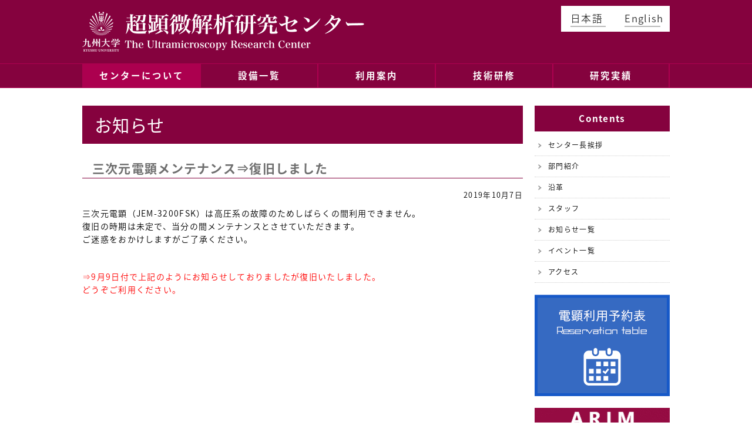

--- FILE ---
content_type: text/html
request_url: https://www.hvem.kyushu-u.ac.jp/news/news_190909.html
body_size: 8371
content:
<!DOCTYPE html>
<html lang="ja">
<head>
<meta charset="utf-8">
<meta name="keywords" content="超高圧,電子顕微鏡,九州大学,JEM-1300NEF,超顕微解析研究センター" />
<meta name="description" content="九州大学超顕微解析研究センターのWEBサイトです。超顕微解析研究センターは、新超高圧電子顕微鏡JEM-1300NEFを設置しており、広く学内外の研究者に対して先端的な電子顕微鏡装置群の利用とサービスを提供しております。" />
<meta http-equiv="X-UA-Compatible" content="IE=edge">
<meta name="viewport" content="width=device-width,user-scalable=no,maximum-scale=1">
<title>お知らせ一覧 | センターについて | 九州大学 超顕微解析研究センター</title>
<!--Css-->
<link rel="stylesheet" type="text/css" href="../css/reset.css">
<link rel="stylesheet" type="text/css" href="../css/style.css" media="screen and (min-width:769px)">
<link rel="stylesheet" type="text/css" href="../css/sp.css" media="screen and (max-width:769px)">
<link rel="stylesheet" type="text/css" href="../css/common.css">
<link href="https://fonts.googleapis.com/earlyaccess/notosansjapanese.css" rel="stylesheet" />
<link href="https://fonts.googleapis.com/css?family=Quicksand" rel="stylesheet">
<!--[if lt IE 9]>
<script src="js/common/html5shiv.js"></script>
<![endif]-->
<script>
  (function(i,s,o,g,r,a,m){i['GoogleAnalyticsObject']=r;i[r]=i[r]||function(){
  (i[r].q=i[r].q||[]).push(arguments)},i[r].l=1*new Date();a=s.createElement(o),
  m=s.getElementsByTagName(o)[0];a.async=1;a.src=g;m.parentNode.insertBefore(a,m)
  })(window,document,'script','//www.google-analytics.com/analytics.js','ga');

  ga('create', 'UA-39063346-13', 'kyushu-u.ac.jp');
  ga('send', 'pageview');

</script>
</head>

<body>

<div id="wrap">

<header>
<div id="hd_bg">
<div id="hd">
<h1><a href="../index.html"><img src="../images/logo.png" alt="九州大学 超顕微解析研究センター"></a></h1>
<div class="hd_language">
<ul>
<li><a href="../index.html">日本語</a></li>
<li><a href="../en/index.html">English</a></li>
</ul>
</div>
</div>
</div>
</header>
<!--header end-->

<a class="menu_trigger" href="#nav">
<span></span>
<span></span>
<span></span>
</a>
<!--menu_trigger end-->

<div id="nav_bg">
<div id="nav">
<nav>
<ul>
<li><a href="../en/index.html">English</a></li>
<li><a href="#" class="current">センターについて</a>
<ul>
<li><a href="../about_01.html">センター長挨拶</a></li>
<li><a href="../about_02.html">部門紹介</a></li>
<li><a href="../about_03.html">沿革</a></li>
<li><a href="../about_04.html">スタッフ</a></li>
<li><a href="../about_05.html">お知らせ一覧</a></li>
<li><a href="../about_06.html">イベント一覧</a></li>
<li><a href="../about_07.html">アクセス</a></li>
</ul>
</li>
<li><a href="../facility.html">設備一覧</a></li>
<li><a href="#">利用案内</a>
<ul>
<li><a href="../guide_01.html">学内利用者</a></li>
<li><a href="../reserved/guide_02.html">学内者予約フォーム</a></li>
<li><a href="../dl/ryoukin.pdf">学内者向け利用料金</a></li>
<li><a href="../guide_03.html">学外利用者</a></li>
</ul>
</li>
<li><a href="#">技術研修</a>
<ul>
<li><a href="../training_01.html">技術研修会のご案内</a></li>
<li><a href="../training_02.html">研修会スケジュール</a></li>
<li><a href="../training_03.html">参考図書</a></li>
</ul>
</li>
<li><a href="../achieve.html">研究実績</a></li>
</ul>
</nav>
</div>
</div>
<!--nav end-->

<div id="con_bg">
<div id="con">

<div id="main">
<main>
<article>

<h1>お知らせ</h1>

<section>
<h2 id="about06">三次元電顕メンテナンス⇒復旧しました</h2>
<p class="align_R font_S">2019年10月7日</p>
<p>三次元電顕（JEM-3200FSK）は高圧系の故障のためしばらくの間利用できません。<br>
  復旧の時期は未定で、当分の間メンテナンスとさせていただきます。<br>
  ご迷惑をおかけしますがご了承ください。</p>
<p>&nbsp;</p>
<p><font color="red">⇒9月9日付で上記のようにお知らせしておりましたが復旧いたしました。<br>どうぞご利用ください。</font></p>
</section>

</article>
</main>
</div>
<!--main end-->

<div id="center"></div>
<!--center end-->

<div id="side">
<aside>
<div id="sidenav">
<h2>Contents</h2>
<ul>
<li><a href="../about_01.html">センター長挨拶</a></li>
<li><a href="../about_02.html">部門紹介</a></li>
<li><a href="../about_03.html">沿革</a></li>
<li><a href="../about_04.html">スタッフ</a></li>
<li><a href="../about_05.html">お知らせ一覧</a></li>
<li><a href="../about_06.html">イベント一覧</a></li>
<li><a href="../about_07.html">アクセス</a></li>
</ul>
</div>
<div id="index_bnr">
<ul>
<li><a href="http://www.hvem.kyushu-u.ac.jp/schedule.html" data-text="電顕利用予約表"><img src="../images/index_04.png" alt="電顕利用予約表"></a></li>
<li><a href="https://nano.kyushu-u.ac.jp/arim/index.html" data-text="ナノマテリアル開発のための超顕微解析共用拠点"><img src="../images/index_01.png" alt="ナノマテリアル開発のための超顕微解析共用拠点"></a></li>
<li><a href="../forum.html" data-text="先端電子顕微鏡フォーラム"><img src="../images/index_02.png" alt="先端電子顕微鏡フォーラム"></a></li>
<li><a href="../ kenbi-imaging.html" data-text="顕微イメージングソリューションプラットフォーム"><img src="../images/index_03.png" alt="顕微イメージングソリューションプラットフォーム"></a></li>
</ul>
</div>
</aside>
</div>
<!--side end-->

</div>
</div>
<!--contents end-->

</div>
<!--wrap end-->

<a id="page-top" href="#wrap">PAGE TOP</a>

<footer>
<div id="ft_bg">
<div id="ft">
<div class="ft_contact">
<h2>Contact<span>問合わせ先</span></h2>
<h3>九州大学超顕微解析研究センター 事務室</h3>
<p><strong>〒819-0395　福岡市西区元岡744番地</strong></p>
<p><span><strong>TEL＆FAX</strong>：092-802-3292</span><span><strong>e-mail</strong>：<script type="text/javascript">
<!--
function converter(M){
var str="", str_as="";
for(var i=0;i<M.length;i++){
str_as = M.charCodeAt(i);
str += String.fromCharCode(str_as + 1);
}
return str;
}
var ad = converter(String.fromCharCode(103,117,100,108,94,110,101,101,104,98)+String.fromCharCode(100,63,103,117,100,108,45,106,120,116,114,103,116,44,116,45,96,98,45,105,111));
document.write("<a href=\"mai"+"lto:"+ad+"\">"+ad+"<\/a>");
//-->
</script></span></p>
<h3>微細構造解析プラットフォーム「ナノマテリアル開発のための超顕微解析共用拠点事務局」</h3>
<p><span><strong>TEL＆FAX</strong>：092-802-3489</span><span class="br"><strong>e-mail</strong>：<script type="text/javascript">
<!--
function converter(M){
var str="", str_as="";
for(var i=0;i<M.length;i++){
str_as = M.charCodeAt(i);
str += String.fromCharCode(str_as + 1);
}
return str;
}
var ad = converter(String.fromCharCode(109,96,109,110,94,103,117,100,108,63)+String.fromCharCode(103,117,100,108,45,106,120,116,114,103,116,44,116,45,96,98,45,105,111));
document.write("<a href=\"mai"+"lto:"+ad+"\">"+ad+"<\/a>");
//-->
</script></span></p>
</div>
<div class="ft_copy"><small>Copyright &#xA9; The Ultramicroscopy Research Center, Kyushu Univ. All Rights Reserved.</small></div>
</div>
</div>
</footer>
<!--footer end-->

<!--Javascript-->
<script type="text/javascript" src="../js/common/jquery-2.1.3.min.js"></script> 
<script type="text/javascript" src="../js/common/jquery.easing.1.3.js"></script> 
<script type="text/javascript" src="../js/function.js"></script> 
<!--flexslider-->
<link rel="stylesheet" type="text/css" href="../css/flexslider.css"/>
<script defer src="../js/jquery.flexslider.js"></script> 
<script type="text/javascript">
$(window).load(function() {
  $('.flexslider').flexslider({
    animation: "slide"
  });
});
</script> 
<!--flexslider end-->
<!--lightbox-->
<link rel="stylesheet" href="../css/lightbox.css" media="screen"/>
<script src="../js/lightbox-2.6.min.js"></script> 
<!--lightbox end-->
<!-- object-fit-images -->
<script src="../js/ofi.min.js"></script>
<!-- object-fit-images end -->
</body>
</html>

--- FILE ---
content_type: text/css
request_url: https://www.hvem.kyushu-u.ac.jp/css/style.css
body_size: 19747
content:
body {
}
#wrap {
	max-width: 1280px;
	margin: 0 auto;
	box-shadow: 0 0 5px #666;
}
#hd_bg {
	width:100%;
	display:-webkit-box;
	display:-ms-flexbox;
	display:flex;
	-webkit-box-pack:center;
	-ms-flex-pack:center;
	justify-content:center;
	background:#85023e;
	border-bottom:1px solid #ac004f
}
#hd_bg #hd {
	position: relative;
	width:100%;
	max-width:1020px;
	min-width:960px;
	padding:20px 10px;
	overflow:hidden;
	display:-webkit-box;
	display:-ms-flexbox;
	display:flex;
	-webkit-box-pack:justify;
	-ms-flex-pack:justify;
	justify-content:space-between;
	-webkit-box-align:center;
	-ms-flex-align:center;
	align-items:center
}
#hd_bg #hd h1 {
	width:480px
}
#hd_bg #hd h1 img {
	width:100%;
	height:auto
}
.hd_language {
    position: absolute;
    top: 10px;
    right: 10px;
}
#hd_bg #hd .hd_language ul {
    display: -webkit-box;
    display: -ms-flexbox;
    display: flex;
}
#hd_bg #hd .hd_language ul li {
	width: calc(100% / 2);
	background: #FFF;
	padding: 8px 16px;
}
#hd_bg #hd .hd_language ul li a {
	text-decoration: none;
	color: #333333;
	font-size: 1.2em;
	font-weight: 300;
	border-bottom: 2px solid #bbbbbb;
	-webkit-transition: All 0.5s ease;
	transition: All 0.5s ease;
	display: block;
}
#hd_bg #hd .hd_language ul li a:hover{
	border-bottom:2px solid #85023e
}
#nav_bg {
	width:100%;
	display:-webkit-box;
	display:-ms-flexbox;
	display:flex;
	-webkit-box-pack:center;
	-ms-flex-pack:center;
	justify-content:center;
	background:#85023e;
	border-bottom:1px solid #ac004f
}
#nav_bg #nav {
	width:100%;
	max-width:1020px;
	padding:0 10px;
	min-width:960px;
	overflow:visible
}
#nav_bg #nav img {
	-webkit-transition:All 0.5s ease;
	transition:All 0.5s ease
}
#nav_bg #nav img:hover, #nav_bg #nav img.current {
	opacity:0
}
#nav_bg #nav ul {
	display:-webkit-box;
	display:-ms-flexbox;
	display:flex;
	width:100%
}
#nav_bg #nav ul li {
	position:relative;
	z-index:10000;
	width:calc(100% / 5);
	border-left:2px solid #ac004f
}
#nav_bg #nav ul li:first-child {
	display: none;
}
#nav_bg #nav ul li:nth-child(6) {
	border-right:2px solid #ac004f
}
#nav_bg #nav ul li a {
	display:block;
	text-align:center;
	color:#ffffff;
	padding:8px 0;
	font-size:1.1em;
	letter-spacing:0.2em;
	font-weight:bold;
	text-decoration:none;
	position:relative;
	overflow:hidden;
	-webkit-transition:All 0.1s ease;
	transition:All 0.1s ease
}
#nav_bg #nav ul li a::before {
	content:"";
	width:100%;
	height:50%;
	position:absolute;
	left:0%;
	bottom:-100%;
	background:#ac004f;
	-webkit-transition:All 0.4s ease;
	transition:All 0.4s ease;
	z-index:-1
}
#nav_bg #nav ul li a:hover::before {
	left:0%;
	bottom:0%
}
#nav_bg #nav ul li a::after {
	content:"";
	width:100%;
	height:50%;
	position:absolute;
	right:0%;
	top:-100%;
	background:#ac004f;
	-webkit-transition:All 0.4s ease;
	transition:All 0.4s ease;
	z-index:-1
}
#nav_bg #nav ul li a:hover::after {
	right:0%;
	top:0%
}
#nav_bg #nav ul li a.current {
	background:#ac004f;
}
#nav_bg #nav ul li ul {
	display:none;
	width:100%;
	position:absolute;
	top:100%;
	left:0
}
#nav_bg #nav ul li ul li {
	width:100%;
	display:block
}
#nav_bg #nav ul li ul li:first-child {
	display: block;
}
#nav_bg #nav ul li ul li:nth-child(6) {
	border-right:none;
}
#nav_bg #nav ul li ul li:last-child {
	border-right:2px solid #ac004f;
}
#nav_bg #nav ul li ul li a {
	background:rgba(0, 0, 0, 0.7) !important;
	padding:10px;
	text-decoration:none;
	color:#fff !important;
	display:block;
	border:none;
	border-bottom:1px solid rgba(255, 255, 255, 0.4)
}
#nav_bg #nav ul li ul li a:hover {
	background:#000 !important;
	-webkit-box-shadow:0 0 4px rgba(255, 0, 0, 0.2);
	box-shadow:0 0 4px rgba(255, 0, 0, 0.2)
}
#nav_bg #nav ul li ul li ul {
	position:absolute;
	top:0px;
	left:100%
}
#nav_bg #nav ul li ul li ul li {
	width:100%
}
#nav_bg #nav ul li ul li ul li a {
	border-left:1px solid rgba(255, 255, 255, 0.4)
}
.menu_trigger {
	display:none
}
#con_bg {
	width:100%;
	padding: 0 0 30px;
	display:-webkit-box;
	display:-ms-flexbox;
	display:flex;
	-webkit-box-pack:center;
	-ms-flex-pack:center;
	justify-content:center
}
#con_bg #con {
	margin-top:30px;
	width:100%;
	max-width:1020px;
	padding:0 10px;
	min-width:960px;
	display:-webkit-box;
	display:-ms-flexbox;
	display:flex;
	-webkit-box-pack:justify;
	-ms-flex-pack:justify;
	justify-content:space-between;
	-ms-flex-wrap:wrap;
	flex-wrap:wrap
}
#main {
	width:calc(100% - 250px)
}
#main ol, #main ul {
	padding:5px 0px 5px 25px
}
#main ul {
	list-style-type:disc
}
#main ol li, #main ul li {
	padding:5px 0px
}
#main table {
	margin:10px 0px
}
#main table th, #main table td {
	padding:5px
}
#main a img {
	display:inline-block;
	-webkit-transition:All 0.5s ease;
	transition:All 0.5s ease
}
#main a img:hover {
	opacity:0.7
}
#main h1 {
	font-size:2.1em;
	font-weight:normal;
	color:#fff;
	padding:0.3em 0.7em;
	margin:0 0 25px 0;
	background:#85023e;
}
#main h2 {
	font-size:1.5em;
	font-weight:bold;
	margin:24px 0 13px 0;
	padding: 0 0 0 0.8em;
	border-bottom:1px solid #85023e;
	color:#6f6f6f;
}
#main h2 span {
	font-size:1.7em;
	margin:0 20px 0 0;
	font-family:'Quicksand', sans-serif
}
#main h3 {
	display: inline-block;
	font-size:1.1em;
	font-weight:bold;
	color:#3f3f3f;
	padding: 7px 15px 7px 10px;
	margin:16px 0 12px 0;
	border: 1px solid #d48597;
	border-left:3px solid #85023e;
}
#side {
	width:230px;
}
#side img {
	max-width:100%
}
#side h2 {
	font-size:1.1em;
	font-weight:bold;
	color:#fff;
	text-align:center;
	padding:10px;
	margin:0 0 6px 0;
	background:#85023e;
}
#side #index_bnr {
	width:100%
}
#side #index_bnr li {
	margin-bottom:6px
}
#side #index_bnr li:first-child {
	margin-bottom:20px
}
#side #bnr {
	width:100%
}
#side #bnr li {
	margin-bottom:60px
}
#side #bnr li a {
	width:100%;
	padding:14px 14px 14px 40px;
	display:block;
	text-decoration:none;
	font-size:1.1em;
	color:#ffffff;
	font-weight:300;
	background:url(../images/bnr_icon.png) no-repeat 8px center #85023e;
	background-size:24px
}
#side a {
	-webkit-transition:All 0.5s ease;
	transition:All 0.5s ease
}
#side a:hover {
	opacity:0.8
}
#sidenav {
	width:100%;
	margin: 0 0 20px;
}
#sidenav a {
	width:100%;
	padding:8px 6px 8px 23px;
	display:block;
	text-decoration:none;
	background:url(../images/common/sidenav_icon.png) no-repeat 6px center;
	font-size:12px;
	color:#000000;
	border-bottom:dotted 1px #cccccc
}
#ft_bg {
	max-width: 1280px;
	margin:  0 auto;
	padding:20px 0;
	display:-webkit-box;
	display:-ms-flexbox;
	display:flex;
	-webkit-box-pack:center;
	-ms-flex-pack:center;
	justify-content:center;
	background:#85023e;
	box-shadow: 0 0 5px #666;
}

.resizeimage img { width: 100%; }

#ft_bg #ft {
	width:100%;
	max-width:1020px;
	padding:0 10px;
	min-width:960px;
	display:-webkit-box;
	display:-ms-flexbox;
	display:flex;
	-webkit-box-pack:justify;
	-ms-flex-pack:justify;
	justify-content:space-between;
	-webkit-box-align:end;
	-ms-flex-align:end;
	align-items:flex-end;
	-ms-flex-wrap:wrap;
	flex-wrap:wrap;
	color:#ffffff
}
#ft_bg #ft .ft_contact {
	width:100%;
	position:relative
}
#ft_bg #ft .ft_contact h2 {
	font-weight:bold;
	font-size:1.6em;
	color:#ffffff;
	margin-bottom:10px
}
#ft_bg #ft .ft_contact h2 span {
	font-size:0.7em;
	margin-left:10px
}
#ft_bg #ft .ft_contact h3 {
	font-weight:bold;
	font-size:1em;
	padding:0 0 5px 0;
	margin:0 0 0 0
}
#ft_bg #ft .ft_contact p {
	padding:0
}
#ft_bg #ft .ft_contact p+h3 {
	margin-top: 10px;
	padding-top: 10px;
	border-top:1px solid rgba(255, 255, 255, 0.4);
}
#ft_bg #ft .ft_contact a {
	color:#ffffff
}
#ft_bg #ft .ft_contact span {
	margin-right:20px;
	display:inline-block
}
#ft_bg #ft .ft_copy {
	width:100%;
	text-align:right;
	margin-top:10px
}
#page-top {
	position:fixed;
	bottom:20px;
	right:20px;
	font-size:0.9em;
	background:#222222;
	text-decoration:none;
	color:#ffffff;
	padding:20px;
	text-align:center;
	display:block;
	border-radius:5px;
	font-family:'Quicksand', sans-serif;
	z-index: 10000;
}
.common_btn {
	width: 60%;
	margin: 10px auto 0;
	padding: 0!important;
}
.common_btn a {
	background:#d48597;
	display:block;
	color: #303030;
	font-size: 1.0em;
	font-weight:bold;
	text-align:center;
	text-decoration:none;
	border:4px solid #fff;
	margin: 0 5px;
	padding: 12px 0;
	-webkit-transition:All 0.5s ease;
	transition:All 0.5s ease;
	box-shadow:0 0 3px rgba(0, 0, 0, 0.2);
	text-shadow:1px 1px 4px rgba(255, 255, 255, 0.2);
}
.common_btn a:hover {
	opacity:0.8
}

#i_img_bg {
	width:100%;
	display:-webkit-box;
	display:-ms-flexbox;
	display:flex;
	-webkit-box-pack:center;
	-ms-flex-pack:center;
	justify-content:center;
}
#i_img_bg #i_img {
	position: relative;
	width:100%;
	max-width:1020px;
	min-width:960px;
	display:-webkit-box;
	display:-ms-flexbox;
	display:flex;
	-webkit-box-align:center;
	-ms-flex-align:center;
	align-items:center
}
#i_img_bg #i_img #i_img_text {
	position: absolute;
	bottom: 15px;
	right: 20px;
	width: 560px;
	font-size: 18px;
	font-weight: bold;
	color: #85023e;
	z-index: 1000;
}
#i_img_bg #i_img .flexslider {
	width: 100%;
	margin: 0!important;
}
#i_img_bg #i_img .i_img_slide {
	display: inline-block;
	position: relative;
}
#i_img_bg #i_img .i_img_slide {
	display: inline-block;
	position: relative;
}
#i_img_bg #i_img .i_img_slide:after {
	position: absolute;
	display: block;
	content: "";
	top: 0;
	left: 0;
	width: 100%;
	height: 100%;
	background: -webkit-linear-gradient(left, rgba(255, 255, 255, 0) 70%, #fff 100%);
	background: -moz-linear-gradient(left, rgba(255, 255, 255, 0) 70%, #fff 100%);
	background: -ms-linear-gradient(left, rgba(255, 255, 255, 0) 70%, #fff 100%);
	background: linear-gradient(left, rgba(255, 255, 255, 0) 70%, #fff 100%);
}
#i_img_bg #i_img .i_img_title {
	position: absolute;
	top: 30px;
	right: 20px;
	width: 560px;
	font-size: 50px;
	font-weight: bold;
	text-align: left;
	color: #85023e;
	line-height: 1.2em;
	z-index: 1000;
}
#i_img_bg #i_img .i_img_title .br {
	display: block;
	margin: 0 0 0 140px;
}
#i_img_bg #i_img img {
	width: 450px;
	height:auto;
	margin:0 !important
}
.i_news {
	height:240px;
	overflow:auto
}
.i_news table {
	width:100%;
	margin: 0!important
}
.i_news table tr {
	border-bottom:1px dotted #cccccc
}
.i_news table td {
	vertical-align:top;
	font-size:0.9em;
	padding:6px 10px !important;
	white-space:nowrap
}
.i_news table td .i_news_title {
	font-weight:bold;
	font-size:1.2em;
}
.i_news table td .i_news_title a {
	color:#85023e
}
.i_news table td:first-child {
	padding-left:20px;
	width:140px
}
.i_news table td:last-child {
	white-space:normal
}

.about_box01 {
	width: 100%;
	margin: 20px 0 10px;
	background: url(../images/greeting_img.jpg) no-repeat right center;
}
.about_box01 img {
	float: left;
}
.about_box01 p {
	padding: 30px 0 0 120px!important;
}
.about_list {
	display:-webkit-box;
	display:-webkit-flex;
	display:-ms-flexbox;
	display:flex;
	-webkit-flex-wrap:wrap;
	-ms-flex-wrap:wrap;
	flex-wrap:wrap;
	margin: 10px 0;
	padding: 0!important;
}
.about_list li {
	width:calc(100% / 2 - 14px);
	margin: 0 7px 10px;
	list-style: none;
}
.about_list li img {
	width: 100%;
	height: 150px;
	object-fit: cover;
	font-family: 'object-fit: cover;';
}
.about_list li span {
	display: block;
	margin: 5px 0 0;
}
.about_news table {
	width:100%;
	margin: 0!important
}
.about_news table tr {
	border-bottom:1px dotted #cccccc
}
.about_news table td {
	vertical-align:top;
	font-size:0.9em;
	padding:6px 10px !important;
	white-space:nowrap
}
.about_news table td .i_news_title {
	font-weight:bold;
	font-size:1.2em;
}
.about_news table td .i_news_title a {
	color:#85023e
}
.about_news table td:first-child {
	padding-left:20px;
	width:140px
}
.about_news table td:last-child {
	white-space:normal
}

.access_list {
    display: -ms-flexbox;
    display: -webkit-box;
    display: -webkit-flex;
    display: flex;
    -ms-flex-wrap: nowrap;
    -webkit-flex-wrap: nowrap;
	margin: 20px 0 0;
    padding: 0!important;
}
.access_list li {
    display: -webkit-box;
    display: -ms-flexbox;
    display: -webkit-flex;
    display: flex;
    -webkit-box-align: center;
    -ms-flex-align: center;
    -webkit-align-items: center;
    align-items: center;
    width: calc(100% / 2 - 20px);
    margin: 0 10px;
    list-style: none;
	background:#d48597;
	border:4px solid #fff;
	box-shadow:0 0 3px rgba(0, 0, 0, 0.2);
	-webkit-transition:All 0.5s ease;
	transition:All 0.5s ease;
}
.access_list li span {
    display: block;
    font-size: 0.9em;
}
.access_list li a {
	display:block;
	width: 100%;
	color: #303030;
	font-size: 1.0em;
	font-weight:bold;
	text-decoration:none;
	margin: 0 5px;
	padding: 12px;
	text-align:center!important;
	text-shadow:1px 1px 4px rgba(255, 255, 255, 0.2);
}
.access_list li:hover {
	opacity:0.8
}

#facility_link {
	display:-webkit-box;
	display:-webkit-flex;
	display:-ms-flexbox;
	display:flex;
	-webkit-flex-wrap:wrap;
	-ms-flex-wrap:wrap;
	flex-wrap:wrap;
	margin: 40px 0 30px;
	padding: 0!important;
}
#facility_link li {
	width:calc(100% / 3);
	list-style: none;
}
#facility_link li a {
	background:#d48597;
	display:block;
	color: #303030;
	font-size: 1.0em;
	font-weight:bold;
	text-align:center;
	text-decoration:none;
	border:4px solid #fff;
	margin: 0 5px;
	padding: 12px 0;
	-webkit-transition:All 0.5s ease;
	transition:All 0.5s ease;
	box-shadow:0 0 3px rgba(0, 0, 0, 0.2);
	text-shadow:1px 1px 4px rgba(255, 255, 255, 0.2);
}
#facility_link li a:hover {
	opacity:0.7
}
#facility_list01 td,
#facility_list02 td,
#facility_list03 td,
#facility_list04 td {
	text-align: center;
	vertical-align: middle;
	font-size: 13px;
}
#facility_list01 tr:first-child th:last-child {
	width: 120px;
}
.facility_con {
	display:-webkit-box;
	display:-webkit-flex;
	display:-ms-flexbox;
	display:flex;
	-webkit-flex-wrap:wrap;
	-ms-flex-wrap:wrap;
	flex-wrap:wrap;
	margin: 20px 0 30px;
	padding: 0!important;
}
.facility_con .facility_box {
	width:calc(100% / 2 - 10px);
	margin:0 5px;
}
.facility_con .facility_box img {
	width: 100%;
}
.facility_con .facility_box span {
	display: block;
	margin: 5px 0 0;
}
.facility_con .facility_box table {
	margin: 0!important;
}
.facility_con .facility_box table td {
	text-align: center;
	vertical-align: middle;
	font-size: 13px;
}
#facility_list04 td img {
	width: 100%;
	height: 120px;
	object-fit: cover;
	font-family: 'object-fit: cover;';
}
.facility_btn {
	width: 100%;
	margin: 20px 0;
	padding: 0!important
}
.facility_btn a {
	background:#d48597;
	display:block;
	color: #303030;
	font-size: 1.0em;
	font-weight:bold;
	text-align:center;
	text-decoration:none;
	border:4px solid #fff;
	margin: 0 5px;
	padding: 12px 0;
	-webkit-transition:All 0.5s ease;
	transition:All 0.5s ease;
	box-shadow:0 0 3px rgba(0, 0, 0, 0.2);
	text-shadow:1px 1px 4px rgba(0, 0, 0, 0.2);
}
.facility_btn a:hover {
	opacity:0.8
}
.facility_img {
    display: flex;
    justify-content: flex-end;
}
.facility_img figure {
    width: 35%;
    margin: 10px 5px;
}
.facility_img figure img {
    width: 100%;
}

.resizeimage img { width: 100%; }

.guide_link_list {
	display:-webkit-box;
	display:-webkit-flex;
	display:-ms-flexbox;
	display:flex;
	-webkit-flex-wrap:wrap;
	-ms-flex-wrap:wrap;
	flex-wrap:wrap;
	width: 85%;
	margin: 10px auto;
	padding: 0!important;
}
.guide_link_list li {
	width:calc(100% / 2);
	list-style: none;
}
.guide_link_list li a {
	background:#d48597;
	display:block;
	color: #303030;
	font-size: 1.0em;
	font-weight:bold;
	text-align:center;
	text-decoration:none;
	border:4px solid #fff;
	margin: 0 5px;
	padding: 12px 0;
	-webkit-transition:All 0.5s ease;
	transition:All 0.5s ease;
	box-shadow:0 0 3px rgba(0, 0, 0, 0.2);
	text-shadow:1px 1px 4px rgba(255, 255, 255, 0.2);
}
.guide_link_list li a:hover {
	opacity:0.8
}
#guide_box_btn {
	display:block;
	width: 108px;
	margin: 0 0 15px 15px;
	border-bottom: 1px solid #333;
	cursor: pointer;
}
#guide_box_btn:before {
	content:"→";
}
#guide_box_btn:hover {
	opacity:0.8
}
#guide_box {
	display: none;
	margin: 0 0 20px;
	padding: 15px;
	border: 1px solid #ddd;
}

.training_link_list {
	display:-webkit-box;
	display:-webkit-flex;
	display:-ms-flexbox;
	display:flex;
	-webkit-flex-wrap:wrap;
	-ms-flex-wrap:wrap;
	flex-wrap:wrap;
	width: 85%;
	margin: 10px auto;
	padding: 0!important;
}
.training_link_list li {
	width:calc(100% / 2);
	list-style: none;
}
.training_link_list li a {
	background:#d48597;
	display:block;
	color: #303030;
	font-size: 1.0em;
	font-weight:bold;
	text-align:center;
	text-decoration:none;
	border:4px solid #fff;
	margin: 0 5px;
	padding: 12px 0;
	-webkit-transition:All 0.5s ease;
	transition:All 0.5s ease;
	box-shadow:0 0 3px rgba(0, 0, 0, 0.2);
	text-shadow:1px 1px 4px rgba(255, 255, 255, 0.2);
}
.training_link_list li a:hover {
	opacity:0.8
}
.training_box {
	margin: 15px 0 30px;
	padding: 15px 15px 0;
	border: 1px solid #ddd;
}

#arhcieve_link {
	display:-webkit-box;
	display:-webkit-flex;
	display:-ms-flexbox;
	display:flex;
	-webkit-flex-wrap:wrap;
	-ms-flex-wrap:wrap;
	flex-wrap:wrap;
	margin: 20px 0 30px;
	padding: 0!important;
}
#arhcieve_link li {
	width:calc(100% / 3);
	list-style: none;
}
#arhcieve_link li a {
	background:#d48597;
	display:block;
	color: #303030;
	font-size: 1.0em;
	font-weight:bold;
	text-align:center;
	text-decoration:none;
	border:4px solid #fff;
	margin: 0 5px;
	padding: 12px 0;
	-webkit-transition:All 0.5s ease;
	transition:All 0.5s ease;
	box-shadow:0 0 3px rgba(0, 0, 0, 0.2);
	text-shadow:1px 1px 4px rgba(255, 255, 255, 0.2);
}
#arhcieve_link li a:hover {
	opacity:0.7
}

.forum_contact {
	display:-webkit-box;
	display:-webkit-flex;
	display:-ms-flexbox;
	display:flex;
	-webkit-flex-wrap:wrap;
	-ms-flex-wrap:wrap;
	flex-wrap:wrap;
	margin: 20px 0 10px;
	padding: 15px!important;
	border: 1px dotted #ccc;
}
.forum_contact img {
	width: 55px;
	height: 54px;
	margin: 5px 10px 0 0;
}
.forum_contact p {
	padding: 0!important;
}

.atomic_box {
	display:-webkit-box;
	display:-webkit-flex;
	display:-ms-flexbox;
	display:flex;
	-webkit-flex-wrap:wrap;
	-ms-flex-wrap:wrap;
	flex-wrap:wrap;
	margin: 20px 0 10px;
}
.atomic_img {
	width: 30%;
	height: 100%;
	order: 2;
}
.atomic_box_text {
	width: 70%;
	padding: 0 20px 0 0;
	order: 1;
}
.atomic_box_text p {
	margin: 0 0 15px;
	padding: 0!important;
}

.guide_wrap {
    position: relative;
	display:-webkit-box;
	display:-webkit-flex;
	display:-ms-flexbox;
	display:flex;
    height: 100%;
    margin: 10px 0;
    background: url(../images/guide_arrow01.jpg) no-repeat bottom left;
}
.guide_arrow {
    position: absolute;
    bottom: 0;
    width: 25px;
    height: 100%;
    margin: 0 20px 0 0;
    background: url(../images/guide_arrow02.jpg) repeat-y;
	z-index: -1;
}
.guide_con {
	width: 100%;
    margin-left: 60px;
}
.sp_only{
display: none
}

.open{
  background: #85023E;
  color: #fff;
  cursor: pointer;
  padding: 5px;
  text-align: center;
  width: 200px
}
#slideBox{
  padding: 10px; 
  margin-left: 20px;
  border: 1px #85023E solid;
  display: none;
}

--- FILE ---
content_type: text/css
request_url: https://www.hvem.kyushu-u.ac.jp/css/common.css
body_size: 7426
content:
/* ==== width === */
.width_001 {
	width: 1%;
}
.width_002 {
	width: 2%;
}
.width_003 {
	width: 3%;
}
.width_004 {
	width: 4%;
}
.width_005 {
	width: 5%;
}
.width_006 {
	width: 6%;
}
.width_007 {
	width: 7%;
}
.width_008 {
	width: 8%;
}
.width_009 {
	width: 9%;
}
.width_010 {
	width: 10%;
}
.width_011 {
	width: 11%;
}
.width_012 {
	width: 12%;
}
.width_013 {
	width: 13%;
}
.width_014 {
	width: 14%;
}
.width_015 {
	width: 15%;
}
.width_016 {
	width: 16%;
}
.width_017 {
	width: 17%;
}
.width_018 {
	width: 18%;
}
.width_019 {
	width: 19%;
}
.width_020 {
	width: 20%;
}
.width_021 {
	width: 21%;
}
.width_022 {
	width: 22%;
}
.width_023 {
	width: 23%;
}
.width_024 {
	width: 24%;
}
.width_025 {
	width: 25%;
}
.width_026 {
	width: 26%;
}
.width_027 {
	width: 27%;
}
.width_028 {
	width: 28%;
}
.width_029 {
	width: 29%;
}
.width_030 {
	width: 30%;
}
.width_031 {
	width: 31%;
}
.width_032 {
	width: 32%;
}
.width_033 {
	width: 33%;
}
.width_034 {
	width: 34%;
}
.width_035 {
	width: 35%;
}
.width_036 {
	width: 36%;
}
.width_037 {
	width: 37%;
}
.width_038 {
	width: 38%;
}
.width_039 {
	width: 39%;
}
.width_040 {
	width: 40%;
}
.width_041 {
	width: 41%;
}
.width_042 {
	width: 42%;
}
.width_043 {
	width: 43%;
}
.width_044 {
	width: 44%;
}
.width_045 {
	width: 45%;
}
.width_046 {
	width: 46%;
}
.width_047 {
	width: 47%;
}
.width_048 {
	width: 48%;
}
.width_049 {
	width: 49%;
}
.width_050 {
	width: 50%;
}
.width_051 {
	width: 51%;
}
.width_052 {
	width: 52%;
}
.width_053 {
	width: 53%;
}
.width_054 {
	width: 54%;
}
.width_055 {
	width: 55%;
}
.width_056 {
	width: 56%;
}
.width_057 {
	width: 57%;
}
.width_058 {
	width: 58%;
}
.width_059 {
	width: 59%;
}
.width_060 {
	width: 60%;
}
.width_061 {
	width: 61%;
}
.width_062 {
	width: 62%;
}
.width_063 {
	width: 63%;
}
.width_064 {
	width: 64%;
}
.width_065 {
	width: 65%;
}
.width_066 {
	width: 66%;
}
.width_067 {
	width: 67%;
}
.width_068 {
	width: 68%;
}
.width_069 {
	width: 69%;
}
.width_070 {
	width: 70%;
}
.width_071 {
	width: 71%;
}
.width_072 {
	width: 72%;
}
.width_073 {
	width: 73%;
}
.width_074 {
	width: 74%;
}
.width_075 {
	width: 75%;
}
.width_076 {
	width: 76%;
}
.width_077 {
	width: 77%;
}
.width_078 {
	width: 78%;
}
.width_079 {
	width: 79%;
}
.width_080 {
	width: 80%;
}
.width_081 {
	width: 81%;
}
.width_082 {
	width: 82%;
}
.width_083 {
	width: 83%;
}
.width_084 {
	width: 84%;
}
.width_085 {
	width: 85%;
}
.width_086 {
	width: 86%;
}
.width_087 {
	width: 87%;
}
.width_088 {
	width: 88%;
}
.width_089 {
	width: 89%;
}
.width_090 {
	width: 90%;
}
.width_091 {
	width: 91%;
}
.width_092 {
	width: 92%;
}
.width_093 {
	width: 93%;
}
.width_094 {
	width: 94%;
}
.width_095 {
	width: 95%;
}
.width_096 {
	width: 96%;
}
.width_097 {
	width: 97%;
}
.width_098 {
	width: 98%;
}
.width_099 {
	width: 99%;
}
.width_100 {
	width: 100%;
}
/* ==== margin padding === */
.margin_padding_0 {
	margin: 0px!important;
	padding: 0px!important;
}
.padding_T0 {
	padding-top: 0px!important;
}
.padding_T5 {
	padding-top: 5px!important;
}
.padding_T10 {
	padding-top: 10px!important;
}
.padding_T15 {
	padding-top: 15px!important;
}
.padding_T20 {
	padding-top: 20px!important;
}
.padding_T30 {
	padding-top: 30px!important;
}
.padding_T40 {
	padding-top: 40px!important;
}
.padding_B0 {
	padding-bottom: 0px!important;
}
.padding_B5 {
	padding-bottom: 5px!important;
}
.padding_B10 {
	padding-bottom: 10px!important;
}
.padding_B15 {
	padding-bottom: 15px!important;
}
.padding_B20 {
	padding-bottom: 20px!important;
}
.padding_B30 {
	padding-bottom: 30px!important;
}
.padding_B40 {
	padding-bottom: 40px!important;
}
.padding_L0 {
	padding-left: 0px!important;
}
.padding_L5 {
	padding-left: 5px!important;
}
.padding_L10 {
	padding-left: 10px!important;
}
.padding_L15 {
	padding-left: 15px!important;
}
.padding_L20 {
	padding-left: 20px!important;
}
.padding_L30 {
	padding-left: 30px!important;
}
.padding_L40 {
	padding-left: 40px!important;
}
.padding_R0 {
	padding-right: 0px!important;
}
.padding_R5 {
	padding-right: 5px!important;
}
.padding_R10 {
	padding-right: 10px!important;
}
.padding_R15 {
	padding-right: 15px!important;
}
.padding_R20 {
	padding-right: 20px!important;
}
.padding_R30 {
	padding-right: 30px!important;
}
.padding_R40 {
	padding-right: 40px!important;
}
.margin_T0 {
	margin-top: 0px!important;
}
.margin_T5 {
	margin-top: 5px!important;
}
.margin_T10 {
	margin-top: 10px!important;
}
.margin_T15 {
	margin-top: 15px!important;
}
.margin_T20 {
	margin-top: 20px!important;
}
.margin_T30 {
	margin-top: 30px!important;
}
.margin_T40 {
	margin-top: 40px!important;
}
.margin_B0 {
	margin-bottom: 0px!important;
}
.margin_B5 {
	margin-bottom: 5px!important;
}
.margin_B10 {
	margin-bottom: 10px!important;
}
.margin_B15 {
	margin-bottom: 15px!important;
}
.margin_B20 {
	margin-bottom: 20px!important;
}
.margin_B30 {
	margin-bottom: 30px!important;
}
.margin_B40 {
	margin-bottom: 40px!important;
}
.margin_B400 {
	margin-bottom: 400px!important;
}
.margin_L0 {
	margin-left: 0px!important;
}
.margin_L5 {
	margin-left: 5px!important;
}
.margin_L10 {
	margin-left: 10px!important;
}
.margin_L15 {
	margin-left: 15px!important;
}
.margin_L20 {
	margin-left: 20px!important;
}
.margin_L30 {
	margin-left: 30px!important;
}
.margin_L40 {
	margin-left: 40px!important;
}
.margin_R0 {
	margin-right: 0px!important;
}
.margin_R5 {
	margin-right: 5px!important;
}
.margin_R10 {
	margin-right: 10px!important;
}
.margin_R15 {
	margin-right: 15px!important;
}
.margin_R20 {
	margin-right: 20px!important;
}
.margin_R30 {
	margin-right: 30px!important;
}
.margin_R40 {
	margin-right: 40px!important;
}
/* ==== clear === */
.crr {
	font-size: 0;
	line-height: 0;
	padding: 0;
	margin: 0;
	clear: both;
}
/* ==== float === */
.float_L {
	float: left;
}
.float_R {
	float: right;
}
/* ==== align === */
.align_C {
	text-align: center!important;
}
img.align_C {
	display: block;
	margin: 0 auto;
}
table.align_C td, table.align_C th {
	text-align: center;
}
.align_L {
	text-align: left!important;
}
.align_R {
	text-align: right!important;
}
.align_T {
	vertical-align: top!important;
}
.align_M {
	vertical-align: middle!important;
}
/* ==== font === */
.font_SS {
	font-size: 0.8em!important;
}
.font_S {
	font-size: 0.9em!important;
}
.font_XS {
	font-size: 0.8em!important;
}
.font_XXS {
	font-size: 0.7em!important;
}
.font_L {
	font-size: 1.1em!important;
}
.font_XL {
	font-size: 1.2em!important;
}
.font_XXL {
	font-size: 1.3em!important;
}
.color_R {
	color: #FF3333!important;
	font-weight: bold!important;
}
.color_O {
	color: orange!important;
	font-weight: bold!important;
}
.color_B {
	color: #00557f!important;
	font-weight: bold!important;
}
.color_G {
	color: green!important;
	font-weight: bold!important;
}
/* ==== table === */
.table_B {
	border-top: 1px solid #D7D7D7;
	border-left: 1px solid #D7D7D7;
}
.table_B td {
	border-right: 1px solid #D7D7D7;
	border-bottom: 1px solid #D7D7D7;
	vertical-align: middle;
}
.table_B th {
	border-right: 1px solid #D7D7D7;
	border-bottom: 1px solid #D7D7D7;
	background-color: #F2F2F2;
	text-align: center;
	font-weight: bold;
}
.table_B02 {
}
.table_B02 td {
	padding: 5px;
	border-bottom: 1px dotted #D7D7D7;
}
.table_B02 th {
	padding: 5px;
	border-bottom: 1px dotted #D7D7D7;
	text-align: left;
	font-weight: bold;
}
.vertical-align_T td, .vertical-align_T th {
	vertical-align: top;
}
/* ==== ul === */
.ul_B li {
	border-bottom: 1px dotted #CCC;
}
.ol_B li {
	border-bottom: 1px dotted #CCC;
}
/* ==== hr === */
div.hr {
	height: 10px;
	margin-bottom: 10px;
	border-bottom: 1px dotted #999;
}
div.hr:before {
	content: " ";
	clear: both;
}


--- FILE ---
content_type: text/css
request_url: https://www.hvem.kyushu-u.ac.jp/css/flexslider.css
body_size: 6449
content:
/*
 * jQuery FlexSlider v2.6.2
 * http://www.woothemes.com/flexslider/
 *
 * Copyright 2012 WooThemes
 * Free to use under the GPLv2 and later license.
 * http://www.gnu.org/licenses/gpl-2.0.html
 *
 * Contributing author: Tyler Smith (@mbmufffin)
 *
 */
/* ====================================================================================================================
 * FONT-FACE
 * ====================================================================================================================*/
@font-face {
	font-family: 'flexslider-icon';
	src: url('../fonts/flexslider-icon.eot');
	src: url('fonts/flexslider-icon.eot?#iefix') format('embedded-opentype'), url('../fonts/flexslider-icon.woff') format('woff'), url('../fonts/flexslider-icon.ttf') format('truetype'), url('../fonts/flexslider-icon.svg#flexslider-icon') format('svg');
	font-weight: normal;
	font-style: normal;
}
/* ====================================================================================================================
 * RESETS
 * ====================================================================================================================*/
.flex-container a:hover, .flex-slider a:hover {
	outline: none;
}
.slides, .slides > li, .flex-control-nav, .flex-direction-nav {
	margin: 0;
	padding: 0;
	list-style: none;
}
.flex-pauseplay span {
	text-transform: capitalize;
}
/* ====================================================================================================================
 * BASE STYLES
 * ====================================================================================================================*/
.flexslider {
	margin: 0;
	padding: 0;
	overflow: hidden;
}
.flexslider .slides > li {
	display: none;
	-webkit-backface-visibility: hidden;
}
.flexslider .slides img {
	width: 100%;
	display: block;
}
.flexslider .slides:after {
	content: "\0020";
	display: block;
	clear: both;
	visibility: hidden;
	line-height: 0;
	height: 0;
}
html[xmlns] .flexslider .slides {
	display: block;
}
* html .flexslider .slides {
	height: 1%;
}
.no-js .flexslider .slides > li:first-child {
	display: block;
}
/* ====================================================================================================================
 * DEFAULT THEME
 * ====================================================================================================================*/
.flexslider {
	margin: 0 0 60px;
	position: relative;
	zoom: 1;
	-webkit-box-shadow: '' 0 1px 4px rgba(0, 0, 0, 0.2);
	-moz-box-shadow: '' 0 1px 4px rgba(0, 0, 0, 0.2);
	-o-box-shadow: '' 0 1px 4px rgba(0, 0, 0, 0.2);
	box-shadow: '' 0 1px 4px rgba(0, 0, 0, 0.2);
}
.flexslider .slides {
	zoom: 1;
}
.flexslider .slides img {
	height: auto;
	-moz-user-select: none;
}
.flex-viewport {
	max-height: 2000px;
	-webkit-transition: all 1s ease;
	-moz-transition: all 1s ease;
	-ms-transition: all 1s ease;
	-o-transition: all 1s ease;
	transition: all 1s ease;
}
.loading .flex-viewport {
	max-height: 300px;
}
.carousel li {
	margin-right: 5px;
}
.flex-direction-nav {
 *height: 0;
}
.flex-direction-nav a {
	text-decoration: none;
	display: block;
	width: 100px;
	height: 80px;
	padding-top: 10px;
	margin: -40px 0 0;
	position: absolute;
	top: 50%;
	z-index: 10000;
	overflow: hidden;
	opacity: 0;
	cursor: pointer;
	color: rgba(0, 0, 0, 0.8);
	text-shadow: 1px 1px 0 rgba(255, 255, 255, 0.3);
	-webkit-transition: all 0.3s ease-in-out;
	-moz-transition: all 0.3s ease-in-out;
	-ms-transition: all 0.3s ease-in-out;
	-o-transition: all 0.3s ease-in-out;
	transition: all 0.3s ease-in-out;
}
.flex-direction-nav a:before {
	font-family: "flexslider-icon";
	font-size: 40px;
	display: inline-block;
	content: '\f001';
	color: rgba(0, 0, 0, 0.8);
	text-shadow: 1px 1px 0 rgba(255, 255, 255, 0.3);
}
.flex-direction-nav a.flex-next:before {
	content: '\f002';
}
.flex-direction-nav .flex-prev {
	left: -50px;
}
.flex-direction-nav .flex-next {
	right: -50px;
	text-align: right;
}
.flexslider:hover .flex-direction-nav .flex-prev {
	opacity: 0.7;
	left: 10px;
}
.flexslider:hover .flex-direction-nav .flex-prev:hover {
	opacity: 1;
}
.flexslider:hover .flex-direction-nav .flex-next {
	opacity: 0.7;
	right: 10px;
}
.flexslider:hover .flex-direction-nav .flex-next:hover {
	opacity: 1;
}
.flex-direction-nav .flex-disabled {
	opacity: 0!important;
	filter: alpha(opacity=0);
	cursor: default;
	z-index: -1;
}
.flex-pauseplay a {
	display: block;
	width: 20px;
	height: 20px;
	position: absolute;
	bottom: 5px;
	left: 10px;
	opacity: 0.8;
	z-index: 10;
	overflow: hidden;
	cursor: pointer;
	color: #000;
}
.flex-pauseplay a:before {
	font-family: "flexslider-icon";
	font-size: 20px;
	display: inline-block;
	content: '\f004';
}
.flex-pauseplay a:hover {
	opacity: 1;
}
.flex-pauseplay a.flex-play:before {
	content: '\f003';
}
.flex-control-nav {
	width: 100%;
	position: absolute;
	bottom: -40px;
	text-align: center;
}
.flex-control-nav li {
	margin: 0 6px;
	display: inline-block;
	zoom: 1;
 *display: inline;
}
.flex-control-paging li a {
	width: 11px;
	height: 11px;
	display: block;
	background: #666;
	background: rgba(0, 0, 0, 0.5);
	cursor: pointer;
	text-indent: -9999px;
	-webkit-box-shadow: inset 0 0 3px rgba(0, 0, 0, 0.3);
	-moz-box-shadow: inset 0 0 3px rgba(0, 0, 0, 0.3);
	-o-box-shadow: inset 0 0 3px rgba(0, 0, 0, 0.3);
	box-shadow: inset 0 0 3px rgba(0, 0, 0, 0.3);
	-webkit-border-radius: 20px;
	-moz-border-radius: 20px;
	border-radius: 20px;
}
.flex-control-paging li a:hover {
	background: #333;
	background: rgba(0, 0, 0, 0.7);
}
.flex-control-paging li a.flex-active {
	background: #000;
	background: rgba(0, 0, 0, 0.9);
	cursor: default;
}
.flex-control-thumbs {
	margin: 5px 0 0;
	position: static;
	overflow: hidden;
}
.flex-control-thumbs li {
	width: 25%;
	float: left;
	margin: 0;
}
.flex-control-thumbs img {
	width: 100%;
	height: auto;
	display: block;
	opacity: .7;
	cursor: pointer;
	-moz-user-select: none;
	-webkit-transition: all 1s ease;
	-moz-transition: all 1s ease;
	-ms-transition: all 1s ease;
	-o-transition: all 1s ease;
	transition: all 1s ease;
}
.flex-control-thumbs img:hover {
	opacity: 1;
}
.flex-control-thumbs .flex-active {
	opacity: 1;
	cursor: default;
}

/* ====================================================================================================================
 * RESPONSIVE
 * ====================================================================================================================*/
@media screen and (max-width: 860px) {
.flex-direction-nav .flex-prev {
	opacity: 1;
	left: 10px;
}
.flex-direction-nav .flex-next {
	opacity: 1;
	right: 10px;
}
}


--- FILE ---
content_type: text/css
request_url: https://www.hvem.kyushu-u.ac.jp/css/sp.css
body_size: 16227
content:
#wrap {
	border-top:3px solid #ccc;
	word-break: break-all;
}
#hd_bg {
	width:100%;
	background:#85023e;
	border-bottom:1px solid #ac004f
}
#hd {
	padding:10px 5px
}
#hd h1 {
	width:calc(100% - 60px);
	height:15vw;
	background:url(../images/logo.png) center center no-repeat;
	background-size:100%
}
#hd h1 a {
	width:100%;
	height:100%;
	display:block
}
#hd h1 img {
	display:none
}
.hd_language {
	display:none
}
.nav_open {
	right:0px !important
}
#nav {
	-webkit-transition:All 0.5s ease;
	transition:All 0.5s ease;
	position:fixed;
	top:0px;
	right:-200px;
	height:calc(100% + 500px);
	padding-bottom:500px;
	z-index:10000;
	width:200px;
	overflow-x:none;
	overflow-y:auto;
	background:#222;
	color:#fff;
	-webkit-box-shadow:inset 0 0 5px 5px #222;
	box-shadow:inset 0 0 5px 5px #222
}
#nav ul {
	display:block;
	margin:0;
	padding:0
}
#nav ul li {
	display:block;
	margin:0
}
#nav ul li a {
	font-size:15px;
	color:#fff;
	font-weight:bold;
	display:block;
	padding:18px 10px;
	text-decoration:none;
	border-bottom:1px solid rgba(0, 0, 0, 0.15);
	position:relative
}
#nav ul li a:hover {
	-webkit-box-shadow:inset 0 0 10px 2px rgba(0, 0, 0, 0.3);
	box-shadow:inset 0 0 10px 2px rgba(0, 0, 0, 0.3)
}
#nav ul li a:after {
	content:"";
	border-bottom:1px solid rgba(255, 255, 255, 0.15);
	width:100%;
	position:absolute;
	bottom:0;
	left:0
}
#nav ul li ul {
	display:block;
	margin:0 0 0 0;
	background:#333
}
#nav ul li ul li {
	display:block;
	margin:0
}
#nav ul li ul li a {
	font-size:14px;
	color:#fff;
	display:block;
	padding:12px 4px 12px 34px;
	text-decoration:none;
	border-bottom:1px solid rgba(0, 0, 0, 0.15)
}
#nav ul li ul li a:hover {
	-webkit-box-shadow:inset 0 0 10px 2px rgba(0, 0, 0, 0.3);
	box-shadow:inset 0 0 10px 2px rgba(0, 0, 0, 0.3)
}
#nav ul li ul li a:before {
	content:"";
	position:absolute;
	top:1.3em;
	left:22px;
	width:0;
	height:0;
	border-style:solid;
	border-width:4px 0 4px 6px;
	border-color:transparent transparent transparent #ffffff
}
#nav ul li ul li a:after {
	content:"";
	border-bottom:1px solid rgba(255, 255, 255, 0.15);
	width:100%;
	position:absolute;
	bottom:0;
	left:0
}
#nav ul li ul li ul {
	display:block;
	margin:0 0 0 0;
	background:#444
}
#nav ul li ul li ul li {
	display:block;
	margin:0
}
#nav ul li ul li ul li a {
	font-size:14px;
	color:#fff;
	display:block;
	padding:12px 4px 12px 48px;
	text-decoration:none;
	border-bottom:1px solid rgba(0, 0, 0, 0.15)
}
#nav ul li ul li ul li a:hover {
	-webkit-box-shadow:inset 0 0 10px 2px rgba(0, 0, 0, 0.3);
	box-shadow:inset 0 0 10px 2px rgba(0, 0, 0, 0.3)
}
#nav ul li ul li ul li a:before {
	content:"";
	position:absolute;
	top:1.3em;
	left:35px;
	width:0;
	height:0;
	border-style:solid;
	border-width:4px 0 4px 6px;
	border-color:transparent transparent transparent #ffffff
}
#nav ul li ul li ul li a:after {
	content:"";
	border-bottom:1px solid rgba(255, 255, 255, 0.15);
	width:100%;
	position:absolute;
	bottom:0;
	left:0
}
.menu_trigger {
	z-index:10001;
	position:fixed !important;
	top:25px;
	right:15px;
	display:block;
	margin-top:-5px
}
.menu_trigger, .menu_trigger span {
	display:inline-block;
	-webkit-transition:all .4s;
	transition:all .4s;
	-webkit-box-sizing:border-box;
	box-sizing:border-box
}
.menu_trigger {
	position:relative;
	width:38px;
	height:24px
}
.menu_trigger span {
	position:absolute;
	left:0;
	width:100%;
	height:4px;
	background-color:#000;
	border-radius:4px
}
.menu_trigger span:nth-of-type(1) {
	top:0
}
.menu_trigger span:nth-of-type(2) {
	top:10px
}
.menu_trigger span:nth-of-type(3) {
	bottom:0
}
.menu_trigger::after {
	position:absolute;
	left:0;
	bottom:-20px;
	content:'MENU';
	display:block;
	width:100%;
	color:#000;
	font-size:10px;
	text-decoration:none;
	text-align:center;
	-webkit-transition:all .4s;
	transition:all .4s
}
.menu_trigger.active::after {
	content:'CLOSE';
	bottom:-22px;
	color:#fff
}
.menu_trigger.active span:nth-of-type(1) {
	-webkit-transform:translateY(10px) rotate(-45deg);
	transform:translateY(10px) rotate(-45deg);
	background:#fff
}
.menu_trigger.active span:nth-of-type(2) {
	opacity:0;
	background:#fff
}
.menu_trigger.active span:nth-of-type(3) {
	-webkit-transform:translateY(-10px) rotate(45deg);
	transform:translateY(-10px) rotate(45deg);
	background:#fff
}
#con {
	display:-webkit-box;
	display:-ms-flexbox;
	display:flex;
	-ms-flex-wrap:wrap;
	flex-wrap:wrap
}
#main {
	width:calc(100% - 10px);
	margin:0 auto
}
#main ol, #main ul {
	padding:5px 0px 5px 25px
}
#main ul {
	list-style-type:disc
}
#main ol li, #main ul li {
	padding:5px 0px
}
#main table {
	margin:10px 0px
}
#main table th, #main table td {
	padding:5px
}
#main img {
	max-width:100%;
	height:auto
}
#main a img {
	display:inline-block;
	-webkit-transition:All 0.5s ease;
	transition:All 0.5s ease
}
#main a img:hover {
	opacity:0.7
}
#main h1 {
	font-size:1.7em;
	font-weight:bold;
	line-height:1.4em;
	color:#fff;
	padding:0.3em 0.7em;
	margin:10px 0 25px 0;
	background:#85023e;
}
#main h2 {
	font-size:1.3em;
	font-weight:bold;
	margin:24px 0 13px 0;
	padding: 0 0 0 0.8em;
	border-bottom:1px solid #85023e;
	color:#6f6f6f;
}
#main h2 span {
	font-size:1.5em;
	margin:0 20px 0 0;
	font-family:'Quicksand', sans-serif
}
#main h3 {
	font-size:1.0em;
	font-weight:bold;
	color:#3f3f3f;
	padding: 7px 15px 7px 10px;
	margin:16px 0 12px 0;
	border: 1px solid #d48597;
	border-left:3px solid #85023e;
}
#side {
	width:calc(100% - 10px);
	margin:0 auto
}
#side h2 {
	font-size:1.1em;
	font-weight:normal;
	color:#fff;
	text-align:center;
	padding:14px 5px;
	margin:0 0 6px 0;
	background:#ccc
}
#side #sidenav {
	display:none
}
#side #index_bnr {
	margin-top:20px;
	width:100%
}
#side #index_bnr li {
	margin-bottom:4px
}
#side #index_bnr li a {
	width:100%;
	padding:12px 10px 12px 30px;
	border:1px solid #333;
	border-radius:3px;
	display:block;
	text-decoration:none;
	background:url(../images/common/bnr_bg.png) no-repeat 8px center;
	font-size:12px;
	color:#333;
	-webkit-transition:All 0.5s ease;
	transition:All 0.5s ease
}
#side #index_bnr li a::after {
	content:attr(data-text);
	display:block
}
#side #index_bnr li a:hover {
	opacity:0.5
}
#side #index_bnr li a img {
	display: none;
}
#side #contact {
	border:1px solid #ccc;
	margin-top:20px
}
#side #contact p {
	padding:5px 10px
}
#side #contact a.form {
	display:block;
	margin:0 10px 10px 10px;
	padding:14px;
	background:#ccc;
	color:#fff;
	text-align:center;
	text-decoration:none;
	border:1px solid #ccc;
	-webkit-transition:All 0.5s ease;
	transition:All 0.5s ease
}
#side #contact a.form:hover {
	background:#fff;
	color:#ccc
}
#center {
	display:none
}
.ft_language ul {
	display:-webkit-box;
	display:-ms-flexbox;
	display:flex
}
.ft_language ul li {
	width:calc(100% / 3)
}
.ft_language ul li a {
	font-size:0.8em;
	color:#fff;
	background:#333;
	padding:14px;
	display:block;
	text-decoration:none;
	text-align:center;
	border-top:1px solid rgba(255, 255, 255, 0.6);
	border-left:1px solid rgba(255, 255, 255, 0.6)
}
.ft_language ul li:first-child a {
	border-left:none
}
#ft_bg {
	width:100%;
	padding:10px 0;
	background:#85023e
}
#ft_bg #ft {	
	text-align:center;
	color:#fff;
}
#ft_bg #ft .ft_contact {
	width:100%;
	position:relative
}
#ft_bg #ft .ft_contact h2 {
	font-weight:bold;
	font-size:1.6em;
	color:#ffffff;
	margin-bottom:10px
}
#ft_bg #ft .ft_contact h2 span {
	font-size:0.7em;
	margin-left:10px
}
#ft_bg #ft .ft_contact h3 {
	font-weight:bold;
	font-size:1em;
	padding:0 0 5px;
	margin:0
}
#ft_bg #ft .ft_contact p+h3 {
	margin-top: 10px;
	padding-top: 10px;
	border-top:1px solid rgba(255, 255, 255, 0.4);
}
#ft_bg #ft .ft_contact a {
	color: #FFF;
}
#ft_bg #ft p span.br::before {
	content: "\A" ;
	white-space: pre ;
}
#ft_bg #ft .ft_copy {
	width:100%;
	text-align: center;
	margin-top:15px
}
.scroll{
	overflow: auto;
	white-space: nowrap;
}
.scroll::-webkit-scrollbar{
	height: 5px;
}
.scroll::-webkit-scrollbar-track{
	background: #F1F1F1;
}
.scroll::-webkit-scrollbar-thumb {
	background: #BCBCBC;
}

#i_img_bg #i_img {
	margin-bottom:20px
}
#i_img_bg #i_img .flexslider {
	margin: 0!important;
}
#i_img_bg #i_img .flexslider .flex-direction-nav a {
    width: 30px;
	margin: -60px 0 0;
}
#i_img_bg #i_img .i_img_slide {
}
#i_img_bg #i_img .i_img_slide img {
}
#i_img_bg #i_img .i_img_title {
	font-size: 1.6em;
	font-weight: bold;
	color: #85023e;
	line-height: 1.2em;
	text-align: center;
}
#i_img_bg #i_img .i_img_title01 .br {
	display: block;
}
#i_img_bg #i_img #i_img_text {
	margin: 0 2% 30px;
	color: #85023e;
	font-weight: bold;
}
.i_news {
	height:30vh;
	overflow:auto
}
.i_news table {
	width:100%
}
.i_news table tr {
	border-bottom:1px dotted #cccccc;
	display:-webkit-box;
	display:-ms-flexbox;
	display:flex;
	-ms-flex-wrap:wrap;
	flex-wrap:wrap
}
.i_news table td {
	vertical-align:top;
	font-size:0.9em;
	padding:10px 10px 0 10px
}
.i_news table td:first-child {
	background:url(../images/news_icon.png) 10px 17px no-repeat;
	padding-left:30px
}
.i_news table td:last-child {
	display:block;
	width:100%;
	padding:0 10px 10px 30px
}
.i_news table td .i_news_title {
	font-weight:bold;
	font-size:1.2em;
}
.i_news table td .i_news_title a {
	color:#85023e
}
#page-top {
	margin-top:20px;
	width:100%;
	text-align:center;
	font-size:0.9em;
	background:#333;
	text-decoration:none;
	color:#ffffff;
	padding:14px;
	text-align:center;
	display:block
}
.common_btn {
	width: 100%;
	margin: 10px 0 0;
	padding: 0!important
}
.common_btn a {
	background:#d48597;
	display:block;
	color: #303030;
	font-size: 1.0em;
	font-weight:bold;
	text-align:center;
	text-decoration:none;
	border:4px solid #fff;
	margin: 0 5px;
	padding: 12px;
	-webkit-transition:All 0.5s ease;
	transition:All 0.5s ease;
	box-shadow:0 0 3px rgba(0, 0, 0, 0.2);
	text-shadow:1px 1px 4px rgba(255, 255, 255, 0.2);
}
.common_btn a:hover {
	opacity:0.8
}

.about_box01 img {
	display: block;
	margin: 0 auto 10px;
}
.about_box01 p {
	font-size: 12px;
}
.about_list {
	padding: 0!important
}
.about_list {
	margin: 10px 0 0;
}
.about_list li {
	margin: 0 0 10px;
	list-style: none;
}
.about_list li img {
	width: 100%;
	height: 100px!important;
	object-fit: cover;
}
.about_list li span {
	display: block;
	margin: 5px 0 0;
}
.about_news table {
	width:100%
}
.about_news table tr {
	border-bottom:1px dotted #cccccc;
	display:-webkit-box;
	display:-ms-flexbox;
	display:flex;
	-ms-flex-wrap:wrap;
	flex-wrap:wrap
}
.about_news table td {
	vertical-align:top;
	font-size:0.9em;
	padding:10px 10px 0 10px
}
.about_news table td:first-child {
	background:url(../images/news_icon.png) 10px 17px no-repeat;
	padding-left:30px
}
.about_news table td:last-child {
	display:block;
	width:100%;
	padding:0 10px 10px 30px
}
.about_news table td .about_news_title {
	font-weight:bold;
	font-size:1.2em;
}
.about_news table td .about_news_title a {
	color:#85023e
}

.access_list {
	margin: 20px 0 0;
    padding: 0!important;
}
.access_list li {
	width: 100%;
    margin: 0 0 20px;
    list-style: none;
	background:#d48597;
	border:4px solid #fff;
	box-shadow:0 0 3px rgba(0, 0, 0, 0.2);
}
.access_list li span {
    display: block;
    font-size: 0.9em;
}
.access_list li a {
	display:block;
	color: #303030;
	font-size: 1.0em;
	font-weight:bold;
	text-decoration:none;
	margin: 0 5px;
	padding: 12px 0;
	text-align:center!important;
	text-shadow:1px 1px 4px rgba(255, 255, 255, 0.2);
}

#facility_link {
	margin: 20px 0 30px;
	padding: 0!important;
}
#facility_link li {
	list-style: none;
}
#facility_link li a {
	background:#d48597;
	display:block;
	color: #303030;
	font-size: 1.0em;
	font-weight:bold;
	text-align:center;
	text-decoration:none;
	border:4px solid #fff;
	margin: 0 5px;
	padding: 12px 0;
	-webkit-transition:All 0.5s ease;
	transition:All 0.5s ease;
	box-shadow:0 0 3px rgba(0, 0, 0, 0.2);
	text-shadow:1px 1px 4px rgba(255, 255, 255, 0.2);
}
#facility_list01 td,
#facility_list02 td,
#facility_list03 td,
#facility_list04 td {
	text-align: center;
	vertical-align: middle;
	font-size: 13px;
}
#facility_list04 td img {
	width: 100%;
	height: 120px;
	object-fit: cover;
	font-family: 'object-fit: cover;';
}
.facility_btn {
	width: 100%;
	margin: 20px 0;
	padding: 0!important
}
.facility_btn a {
	background:#d48597;
	display:block;
	color: #303030;
	font-size: 1.0em;
	font-weight:bold;
	text-align:center;
	text-decoration:none;
	border:4px solid #fff;
	margin: 0 5px;
	padding: 12px 0;
	-webkit-transition:All 0.5s ease;
	transition:All 0.5s ease;
	box-shadow:0 0 3px rgba(0, 0, 0, 0.2);
	text-shadow:1px 1px 4px rgba(255, 255, 255, 0.2);
}
.facility_img {
    display: flex;
    justify-content: center;
}
.facility_img figure {
    margin: 10px;
}

.guide_link_list {
	display:-webkit-box;
	display:-webkit-flex;
	display:-ms-flexbox;
	display:flex;
	-webkit-flex-wrap:wrap;
	-ms-flex-wrap:wrap;
	flex-wrap:wrap;
	margin: 10px 0;
	padding: 0!important;
}
.guide_link_list li {
	width: 100%;
	list-style: none;
}
.guide_link_list li a {
	background:#d48597;
	display:block;
	color: #303030;
	font-size: 1.0em;
	font-weight:bold;
	text-align:center;
	text-decoration:none;
	border:4px solid #fff;
	margin: 0 5px;
	padding: 12px;
	-webkit-transition:All 0.5s ease;
	transition:All 0.5s ease;
	box-shadow:0 0 3px rgba(0, 0, 0, 0.2);
	text-shadow:1px 1px 4px rgba(255, 255, 255, 0.2);
}
.guide_link_list li a:hover {
	opacity:0.8
}
#guide_box_btn {
	background:#d48597;
	display:block;
	color: #303030;
	font-size: 1.0em;
	font-weight:bold;
	text-align:center;
	text-decoration:none;
	border:4px solid #fff;
	margin: 10px 5px 20px;
	padding: 12px;
	-webkit-transition:All 0.5s ease;
	transition:All 0.5s ease;
	box-shadow:0 0 3px rgba(0, 0, 0, 0.2);
	text-shadow:1px 1px 4px rgba(255, 255, 255, 0.2);
}
#guide_box_btn:hover {
	opacity:0.8
}
#guide_box {
	display: none;
	margin: 0 0 30px;
	padding: 15px;
	border: 1px solid #ddd;
}

.training_link_list {
	display:-webkit-box;
	display:-webkit-flex;
	display:-ms-flexbox;
	display:flex;
	-webkit-flex-wrap:wrap;
	-ms-flex-wrap:wrap;
	flex-wrap:wrap;
	margin: 10px 0;
	padding: 0!important;
}
.training_link_list li {
	width: 100%;
	list-style: none;
}
.training_link_list li a {
	background:#d48597;
	display:block;
	color: #303030;
	font-size: 1.0em;
	font-weight:bold;
	text-align:center;
	text-decoration:none;
	border:4px solid #fff;
	margin: 0 5px;
	padding: 12px;
	-webkit-transition:All 0.5s ease;
	transition:All 0.5s ease;
	box-shadow:0 0 3px rgba(0, 0, 0, 0.2);
	text-shadow:1px 1px 4px rgba(255, 255, 255, 0.2);
}

#arhcieve_link {
	margin: 20px 0 30px;
	padding: 0!important;
}
#arhcieve_link li {
	list-style: none;
}
#arhcieve_link li a {
	background:#d48597;
	display:block;
	color: #303030;
	font-size: 1.0em;
	font-weight:bold;
	text-align:center;
	text-decoration:none;
	border:4px solid #fff;
	margin: 0 5px;
	padding: 12px 0;
	-webkit-transition:All 0.5s ease;
	transition:All 0.5s ease;
	box-shadow:0 0 3px rgba(0, 0, 0, 0.2);
	text-shadow:1px 1px 4px rgba(255, 255, 255, 0.2);
}

.forum_contact {
	display:-webkit-box;
	display:-webkit-flex;
	display:-ms-flexbox;
	display:flex;
	-webkit-flex-wrap:wrap;
	-ms-flex-wrap:wrap;
	flex-wrap:wrap;
	margin: 20px 0 10px;
	padding: 15px!important;
	border: 1px dotted #ccc;
}
.forum_contact img {
	width: 55px;
	height: 54px;
	margin: 0 auto 5px;
}
.forum_contact  .br::before {
	content: "\A" ;
	white-space: pre ;
}

.atomic_box {
	display:-webkit-box;
	display:-webkit-flex;
	display:-ms-flexbox;
	display:flex;
	-webkit-flex-wrap:wrap;
	-ms-flex-wrap:wrap;
	flex-wrap:wrap;
	margin: 20px 0 10px;
}
.atomic_img {
	width: 70%;
	height: 100%!important;
	margin: 0 auto 15px;
}
.atomic_box_text p {
	margin: 0 0 15px;
	padding: 0!important;
}

.mailform th,
.mailform td {
	width: 100%!important;
	display: block;
	text-align: left!important;
}
.mailform td textarea {
	width: 100%!important;
}
.mailform td select {
	width: 100%!important;
}
.mfp_buttons ul {
    width: 100%!important;
	height: auto!important;
    overflow: hidden;
    margin: 0px auto 0px auto;
    padding: 0!important;
}
.mfp_buttons ul li {
	width: 150px!important;
	height: auto!important;
	overflow: hidden;
	float: left;
}

.guide_arrow {
	display: none;
}
.pc_only{
display: none
}

.open{
  background: #85023E;
  color: #fff;
  cursor: pointer;
  padding: 5px;
  text-align: center;
  width: 80%;
}
#slideBox{
  padding: 10px; 
  margin-left: 20px;
  border: 1px #85023E solid;
  display: none;
  width: 80%;
   margin-bottom: 20px
}

--- FILE ---
content_type: text/plain
request_url: https://www.google-analytics.com/j/collect?v=1&_v=j102&a=1189190570&t=pageview&_s=1&dl=https%3A%2F%2Fwww.hvem.kyushu-u.ac.jp%2Fnews%2Fnews_190909.html&ul=en-us%40posix&dt=%E3%81%8A%E7%9F%A5%E3%82%89%E3%81%9B%E4%B8%80%E8%A6%A7%20%7C%20%E3%82%BB%E3%83%B3%E3%82%BF%E3%83%BC%E3%81%AB%E3%81%A4%E3%81%84%E3%81%A6%20%7C%20%E4%B9%9D%E5%B7%9E%E5%A4%A7%E5%AD%A6%20%E8%B6%85%E9%A1%95%E5%BE%AE%E8%A7%A3%E6%9E%90%E7%A0%94%E7%A9%B6%E3%82%BB%E3%83%B3%E3%82%BF%E3%83%BC&sr=1280x720&vp=1280x720&_u=IEBAAAABAAAAACAAI~&jid=1039015404&gjid=1831244331&cid=384613058.1763336944&tid=UA-39063346-13&_gid=92012511.1763336944&_r=1&_slc=1&z=1342206260
body_size: -450
content:
2,cG-Y1PQEJFBMS

--- FILE ---
content_type: text/javascript
request_url: https://www.hvem.kyushu-u.ac.jp/js/function.js
body_size: 1995
content:
$(function(){
	// スマホnav
		$(".menu_trigger").click(function () {
			$(this).toggleClass("active");
			$("#nav").toggleClass("nav_open");
		});
	// マウスオーバー
		var postfix = '_ov';
		$('.img_ov a img').not('[src*="'+ postfix +'."]').each(function() {
			var img = $(this);
			var src = img.attr('src');
			var src_on = src.substr(0, src.lastIndexOf('.'))
			+ postfix
			+ src.substring(src.lastIndexOf('.'));
			$('<img>').attr('src', src_on);
			img.hover(function() {
			img.attr('src', src_on);
			}, function() {
			img.attr('src', src);
			});
		});
	// 外部ページブランク
		$("a[href^='http://'] , a[href^='https://']").not("a[href*='" + location.hostname + "']").attr("target","_blank");
		$("a[href$='.pdf']").attr("target","_blank");
	// #page-top
		var topBtn = $('#page-top');   
		topBtn.hide();
		//スクロールが100に達したらボタン表示
		$(window).scroll(function () {
		if ($(this).scrollTop() > 100) {
		topBtn.fadeIn();
		} else {
		topBtn.fadeOut();
		}
		});
	// #link
		// #で始まるアンカーをクリックした場合に処理
		$('a[href^=#]').click(function() {
		// スクロールの速度
		var speed = 400; // ミリ秒
		// アンカーの値取得
		var href= $(this).attr("href");
		// 移動先を取得
		var target = $(href == "#" || href == "" ? 'html' : href);
		// 移動先を数値で取得
		var position = target.offset().top;
		// スムーススクロール
		$('body,html').animate({scrollTop:position}, speed, 'swing');
		return false;
		});
});


$(window).on('resize load',function(){
	
    //PC環境の場合
    if (window.matchMedia( '(min-width: 769px)' ).matches) {
	// ドロップダウンメニュー
		$("#nav li,.nav li ul li").hover(function () {
		$(this).children("ul").show( 0, "easeOutQuint");
		},function() {
		$(this).children("ul").hide( 0, "easeOutQuint");
		});

    //モバイル環境の場合
    } else {
		
    };

});

$(function(){
		$("#guide_box_btn").on("click", function() {
			$(this).next().slideToggle();
		});
});



$(function(){
  $(".open").click(function(){
      $("#slideBox").slideToggle("slow");
  });
});